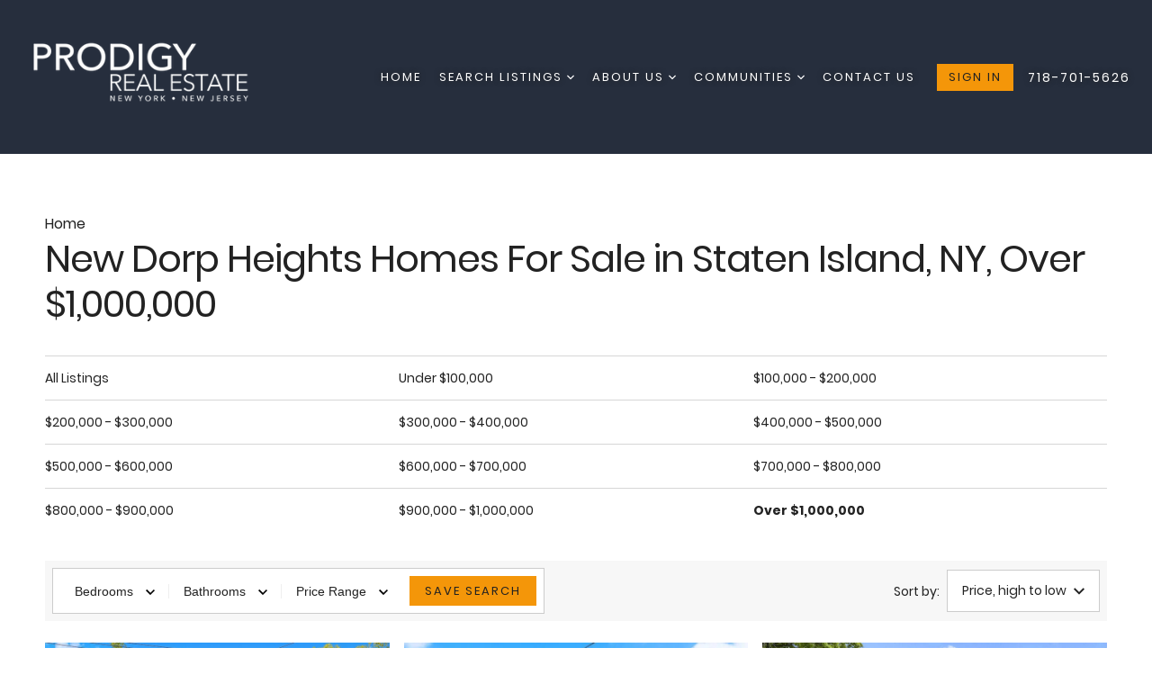

--- FILE ---
content_type: application/javascript; charset=utf-8
request_url: https://www.realestatesiny.com/build/sagittarius/116.7cd1f733.js
body_size: -226
content:
(window.webpackJsonp=window.webpackJsonp||[]).push([[116],{"j+k3":function(e,t){!function(){if("#gotorefine"===location.hash){var e=document.querySelector("#refine_bar");if(e){var t=document.querySelector("#community-nav.sticky-nav"),o=document.querySelector("#rewcrm-actionbar"),c=e.offsetTop-(t?t.clientHeight:0)-(t&&o?o.clientHeight:0);if(!t){var n=document.querySelector(":not(.hero__header) > .header"),i=document.querySelector("section.cta"),r=document.querySelector("section.hero--small"),l=document.querySelector("section.hero--medium"),u=document.querySelector("section.hero--large");c+=(n?n.clientHeight:0)+(i?i.clientHeight:0)+(r?r.clientHeight:0)+(l?l.clientHeight:0)+(u?u.clientHeight:0)}window.scrollTo(0,c)}}}()}}]);